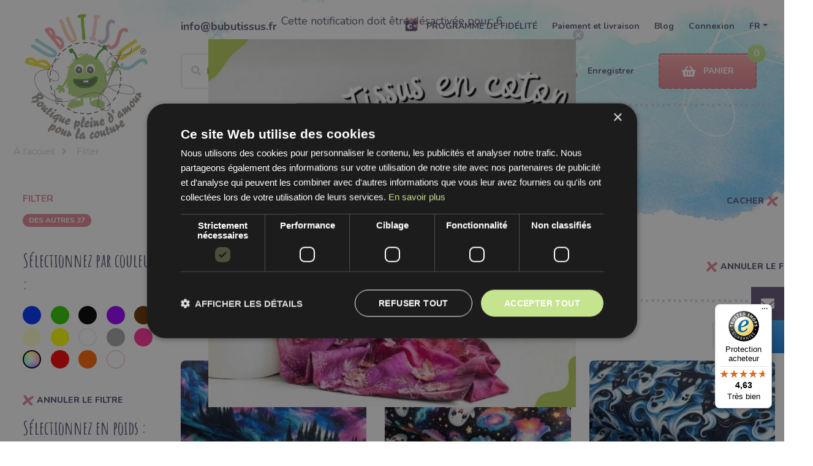

--- FILE ---
content_type: image/svg+xml
request_url: https://www.bubutissus.fr/bubulakovo/images/tatto-01.svg
body_size: 22794
content:
<?xml version="1.0" encoding="utf-8"?>
<!-- Generator: Adobe Illustrator 22.1.0, SVG Export Plug-In . SVG Version: 6.00 Build 0)  -->
<svg version="1.1" id="Layer_1" xmlns="http://www.w3.org/2000/svg" xmlns:xlink="http://www.w3.org/1999/xlink" x="0px" y="0px"
	 viewBox="0 0 191 200" style="enable-background:new 0 0 191 200;" xml:space="preserve">
<image style="overflow:visible;enable-background:new    ;" width="191" height="200" id="monster-zeleny" xlink:href="[data-uri]
GXRFWHRTb2Z0d2FyZQBBZG9iZSBJbWFnZVJlYWR5ccllPAAAVStJREFUeNrsvQeYJFl9J/hemHTl
snxVV1d7O7aHnhlmGOwwgBBGYhejD5AQ9yFzp1uhu0V7K+2nW1ituJW5vZWOFd9qZUC7MiCEBMLD
DczOMN63993VXd5XVvqIePf+z0RGRoXNzOqq7q6Yic6oyMjIyIjf//9+f/swuoEWQgiOcBiOuK+R
Y9ZcUoPHhH4OY0zQ1rKuC74JAB8X7LhF94M0+H5sYdgShFsM/DFBj1sgGK3U/M0Af0sQbjXwN0hp
4v4ddR9uAY0hTR4TCeRbwnADg78FoG/Ve43cjzBAkwbf2xKEmxn8LQZ92HYrRoxWafG427Gp0ZYg
bGLwN2DENgL0OEKAG7gvfoCMIgRkSxBuQfA3aciGARs3KBRRDehmND0JeY/EFKQtY/lGAn8I8ONq
+yDQt0og3PuicnwS4z0SIAhRR4NYNsKWEGwu8MfR9mGgjyoMjQhBHK3fKNhJDEFqylC+1YUAb2Lg
R9H2YX+HbTciAGFgCxOEMKCTkM/FtS+2hGAjwR8B+I1qe7mteAhB0GeijgxRBKARGkNCAE9Q62hR
JCG4FQUAbzLgN6rt/VYUYV/UUQCFeHfigD7K360YDbaEYKPA7wP8uK7KuIBvVgga4f1x6YvzPcvn
vShCEkUIYwvBrSIAeBMAP6q296M4SouEIsg7JP+OyvfjaHcSAnwrxjmbFYZbSgDwBgC/1dpeibk/
6qgQ5f5EpTiNAD+KYMS1F7aEYL3A3yC/j6rto4BfaVAAomr/qJw/KqXxWq0mBCCO0XzLCwDeBMCP
q+2VkG0lBPxKBCrVKPjjan0rBvCtJgUhqhDcMgKArzPwW63tFQ+wRxUC9/mC6E+QAITRHecoEAXY
VgjgrRaMClsC0ArwrwPwo2p7xQfwSsBxUc4flfpEBX4Q+L2AbjUhGI3YCLesAOANBH4UmqOEaHuv
7agCoMTg/s5rj+Lh8eL6QeB3g9qKAfwwIbAaGAVuCQHA1wH4KKJvPcxrEwZyJeS9KPaC3zWG0Z44
3pwgbW/57CMhAtEoPbqlBUC7jsZt0AigxND4TjCrjlf3vrgjQdAIEMfN2Qivd4PfEtdmOeIL7lf5
nvPVqekVD+3vF7cgAd+DUcRKsltC8zfox48SpAqjOV7AVgM0fyOjQCPgRy3U9lH+jjpa+NkQqImR
4KbR/lqLgY9aCPwwSqM2KQT+I8DExAA6efIdaNeuH6N9+640AX4rhOP7AV3uMx0jgOW4RuLS+u4R
ADnOqfiMCH6/KfIIAFi4kQUAtxj4cSK1UY1ZJYIAqDEFIFz7X706jJ5++rOore0YuvPOL6HR0akG
KE9U8DvB7ny1Iq4k4nYrbYEbfgRoJfjjuDIbAb4aAHzV5zg1Bv1ZS32OH78DnTjxG/Tpmqi//5vo
wQe/hlKpSosojxUT4FZM4fCjTXGDZqECcNODfx2BH1XTqyHAV31GADXkO/w8Pnz5wQ8+gubnf4Jt
6/oEuvvuz6O9ey+HUKEwX30Y+M2Y++OMDmFeoltGAPA6AH+Uru+l6ym6nqHr9DrwetUH+HFpkDO6
670Uiwn0zW/+R2SaXWKPibZv/2v00EPfi6o3Inp3/MBtBrxvRhwhzIjGcVhwDPn8fUMKQKPgD9L0
76TrL3kcW6XrRbqepus5sZ1rkN54gT7KKOBcoy9PPfVWNDb283X7stnH0MMPf4GOBkbMex5H45sx
9psxR4g4AnBTan/chNb3M3R/ja5vjmgMy9cVul6i61nxetXhqfADuh/4g+hPY0G9cllHX//655Bl
Zer2ZzLHqAD8ETWKSw3e/yABMAP2mSHvRxWGW1oAcIu1Pqx/TNfhGMBHKDjdAWjTFTFSgFDM+wKe
EI0aqXcCO0ft7Tk0NDSH0mkDtSKB7/vf/xhaWHhkzf5U6gIVgN9DHR2FJs5OQoDuBnzUfVGEIEqk
GKFopZQ3lADEBX8UEH8VBffLabQTg3s/3OBJul4TQgGuyCLK5zPopZfejiYn3880taYtUIBepuA8
j4aHT6A9ey4jVbVi3ynu+fk/LIWgfKqKiskqKiUMVNZNVEqTXK5XPU+vjNQAoJRVrOc1JbWS1NoX
MnrPTG9mz7XO5FAu5JvCAO7ejiMUYQIQ5g1CKDwx7uYAf0St797+KmpNDr8f8INSESSXL1EhWKRc
/QCan99f9wtUNYc6O5+jRusz6PDhUyjkQc0XLvZNrZ68fbU0c9DKLb6+kKo29WSpQCxTYbjQlug9
09924Phwx51XMfI8pR/QvYAfZX9cAbBudvrTCPiDBAA48V/HFJZWAN8/Ee3UqT507Ngo/TFrf6Cu
z6H+/u+jI0d+5KQt4ysv75paPXH/ann2aNUqbVvPB0CFYbEt0ff8YPvhp3Zm7z/nQYfCgG34bEcV
BD9bIK4A3NTgjwLku+j6mQh0Zz1A7/9bLl/Oomef3YX8EvI0zazs3jY/tr2wMlk83Vc2ctmNeBia
kpzqSe/8//b3PvxYWs8WXYZxkIY3fMAeRwDMCNrfupnoD26R1pfr++n64Rh0pxWAj1Z1dfFiN3ru
uV3u3ZTGoCuDy2iybxVZm+RZUXuh1JUc+cHBvke+1ZEczHlQoTDwGxEFwG8UiEqBbmjt3wz4ndsy
YPSbdD2Kouf4XB/gy+Wll4bR2bNDDPTUYL24bQlN9a5u3oeDlWJvevfXbh9493d1NW04QGZEBL8R
cyQIc4fGsQFuGvBHLTL/Al07G6A76w98Rh4sXH30OwcuZS5nrg7kELlBXNKUDk3vyN7/53u6Hzrp
2G34gN8IEQAjph0Ql/7cMNoft1Drw/r3DQiM21OjrAvwwSe68lL3hbnHRqukpKIbcOlIDj16ZOj9
f5XU2iseNMgIAL4RgRI1OwLccNq/GfB7Jax9pQV0J6oQRF5Kxop+YuYbOxaLY53oBl80JTVxqP/t
fzTUftu4yxh2g99rO2hE8AqQRckKvWG1fxTwB4HXCdBeuv5Jizh+y4A/vXqq69Tsd3YYVllDN8mi
YLWyo+u+v9zX++bHfATAiCAQbmEIiw6HRYL9PECbFvxaBK3vJSReuT2HfFycXp9bd45P6H/n5h8d
Hlt6bgjdZItFzMTlpac/oSj6O6kdMCNAChHuMce6gqL1D1Ud24rrGMXlbnVWda295bVnfENUfIVp
wzhA3h/wOT/gxvX3R1qqVkl9deqru24GmhPovV14fKRi5rVDfW+foH+OiPUBFzUBIYD0D8iNuoB4
nhTxEADkEoCgUdnyAD3yEA7iVqqbSQiiUIEwIGOH5o8yt1U0GmQYKpqdbUNLSxmUzydQqZRA1arC
9vO7iFg6cSJhsOS19vYy6uwslbsSxovTf7cnX51Po1tgubb84iC8CgFALuBh4X27ja6HPegKjBbn
Ec+mhdcJn1HC65kRj+dMggQggFlsCD3Sol5YCJBh2dUE3197Tk2zUFubgQoFE83NJdDMTBcFfmAe
PvjuXzowzZLObqUFBEDFurW/9y1TLnvMCqGvQAkH6Po6VJ/BCTfwMuLFSKeEYMyj+nYqQV0tvOhR
KLCvt2DgGIYuQsF1t1+O4RmK2ki2BnbQ+mfP9qJz5wZZfr0H8F84OInKCfPGcl8mBsCFiXQ1japm
EeUq0yhXnm7oXAf7Hhkb7bp33sXTG+37iXz+XhbCAEVJJwSVKqPg1Oeg7caA2wJhCAN/WC2us5/O
36LGA1lBPXTqF9D+x48PUkEYlLk6Zcp8nqfALyaNGwb0A20H0N7eN6E2vXftCFZdRBcWHkPTq6dj
AkIhR4Y+cL43s3vVA7yt6vOJAsA9KUaLk0I4rqD4k2aT6yUIjYDfqw53B13/oAmt79exzX+Zm8ug
p57aXa2sJp47PME0/42yHOx7GxrtOhp63PjKy+j07HeZ5yrqAmkQr93+8dMprbPqAFNYQT3yOAY1
KABe25YYIU4JwYDs1bkYoCfrIQQ4gG+F9dR01sO+FdXqdlsxuUSkGlursKq/ePELty2lV5UbBfh7
e96Idne/LvLxV5aeRufmfxTrO7Kp7bmjIx85j2uPN6yDWyOav5F5gb2WnKBRJ4RwgJAUAz7bsmlV
tSgjAgqfveRQiIcnzOsTdUKIuuVk7tHhGwn47Yn+WMCHZWf2AUZ/VspTkT+zVLrWcWXpmf5d2Qdm
A1zWQd4aP8DhmNsIBc9ez8weut4jVvcy46BRp4S7NvB8cVyqWlRK5AF65zH7I7hDUYT9kf35Y0vP
9U6tnuy9kYzbndnXBr5vmiZ67OnvIwUr6I0PPIIURbE/d2z6a7G+6+LCE9uoXbGc0XsqHu5PP0+M
V1NaP+EgIQKAfIQgDpUZEOsbPN67IOwKKRizbiEIE4BGQ/5usA5FEJaw4FVk4K9WZpPnFx7bfqO5
JPva9gW+/5+/8PvoH77zt2z7A+/+KPpfPvYp/rnM3tjfZRFDOT37vZHXbPuZSz7KJkzbIx8AhwmA
16hCsUhAG6MmhaGOQYr1Xa7PF4VNcYp+J1Cps/R7842AP+rUnUoMgUEBQzEOf6gmplpwFzzcGwn4
upJia9By/MzL9vaJs6/a26qSQAm1DVXMfKzvXChezs7mz3X0t+3PeQAWoei++CBN7hXQwpZlQeUo
UVXFpiKVctU+RtWg2Qaho5v99RgqTeH4BoVBCiEEN+8Sq5Q8202CeEDvOIwaio+XJwoVktvJCLZB
1JLGCMP54wP5ylzmRtP6ihI+yL77kX/OtCOs73rr++o/jxvLwr6w8PhwRNstii1Wd7xRNbBhmLha
NRCsFtRLVOg2XU3DoquJTdOigkAopbMQvMIAACu8RyxCX8X7hmWDFI5FjSUyhh3bh3hA7xfp+h+1
GCfxA+zemIau9/kKhQTK5RLstVJR66K5EO1NpargzhwrbGyiWkLNoP62Ayw4pakpVDVL1BidRHOF
8yxI5bdUjDxzWeKA5/Pet38APfCaNzDw9/cOOtQxia31axRxpo3aRl1D7bcth1CXOhpEgUyozYEB
kAKUhL9iAK04DiMAMOwWgOU/kDDnLDueCgeS8RjL5E4ieENRuZDDMZqm8u+h7xtwND2/Rc+H6agg
RgIsL8BJnVw0CgXYLS3l/E7w7o14rDfwTROjK1d60ORkF5qZ6aTA972mc/umkZXdmAiugjXmpgT/
vJcWNq0qurL8LLq0+GN4eh7EmaDF4hjqSe8MtvD61sr2cmkc6F7D135l6dlBF/g9KYsAOebY5QLg
pCQcrIhQexzDT5RCAe9rmkIouLE8hn6UnVdVQSDgMTNZoaOFycBuVC0JfHrvLPaNQJVUYRrAqSns
CdRVW6ZVB2wsqJKDItmCJLYjCYAWE+hew+DBBihPbT+9O2jPnkW6LjENMTHRjs6d60fT013OC1js
KKHZbGFDgK9Rrn7P8AdRV8q/i4mq6GhP90MomxpBL09+BQzONcdMrLwSCn6vZZx+rpklV55qo4KX
6U7vKNTAzN0hTpXOt+u1qgS4+FMCk0ghEZSZUHBjKUN0wMBCcxPDEPsJYqMABSypUgGQXB/Ob5m8
3Rd8FSVBTPMDwKksYLUmYPLa6BvMVqDqwBI0cY2703MEcI8USkRjN4i+7G+A8ngbuuCaGhnJoTe/
+SJ661tPo54eu7r84rbFDaM6dw6+NxD4zqUnvQvdNvBOz/co/QAffKzvBko1lTve9G+4uvxCv6Qw
3BgFusJW0KzAuzHn5PIYtmLJ0R3CgdmiMCRhCmaAK1YUW5D4sViQIMaNmLDZFIaOElgoaJvvA21i
dgETImzTLdgHdoUQWBvc8D0WO54Z1sj5nlMAHLTNafiGgj8MvPKGdMX8LI7i4SG9vUXyyCPn0F13
XZvLlgho/o1YBtoOot7MnlifGWq/HVEt6/neq1P/gArVhUjnKVaX0CuTfx8rvcFvoTZJtlQpqCYH
CzM2gYMzsGHG49mKJHht9gDcgx/HaQ2Sn0cS8CrdYJoczkT3mZbFP4xrQgP7xQkxuwZkCxrbZwm7
QAoBpUVYrLYRDEJqe/2E8cx1phg1+D7kOqbeW2jVDGslJvCbtcA9ge+UztpQyC/SPHBw9vJBq7BR
Wj8sB2d+cQ798Rf/AP3p33wOFYr50M+B4frctb+E8srA887kz6Bnx7+IymZrWqtQm0GZyZ/sktrd
4toSA4WXAOJwZeSZghtGA4sLgQA5vDpGAexgE1jim53YInXQl6MEnI/7+8XX8W9jgoNr44XQ1jYW
wL5g+xSH2xR+h6RiMHKI62erGLXs92EbbA1hlNujnxbTVeReukNcmJGa3FpciyD5YNj9FxonV5pJ
LpnTbRtl5GbTo4HH/If//Fvo+Vee4obpyiL6l7/0W2y7N73b9zNVq8QitpcXn0ID7YdRpyuleSZm
OkPUZaZwunu4/Z4FROoUDxH0RPjd6/QQdgan6PMgDqNTen3YwGGCoNB3BEClxHEFxrWt5O3MeIbP
qhp75ozpM98RABfQbVMofqUGBTeMMljn3h4YQTQN27aAOJ5IHEnJkvY6s0GY3YK5IS3sDa0BX6kT
3HsCtHvoOfnFcUunSoc3Sh/pjbIvmEnrtdzz/Rul9VNaR6BrktGJhRl7e3Zhui4wBYayYfnTtVxl
BuUcn1/vZaUy2WGYZUVTkhbcX45kLJUPU5XC1uTsR6hphlvs7EGNuCtSvGdPDQnIFXa0xR8kPTd/
lqB02TFylAcvqSXHHKnlhSHNtDYmWMWMIslGvkTYDiCgUggcxjBmv6EutoKFPVDbdtq8cTm/W5sf
8OTrHk1hJb9zGSLYYMYOHZYqJpNwacQAHzWqVTxXPN+zUeCPwrV/4cP/AnW0d6He7n70s//sF9ac
YTMthFh4vniuE9VAiOVv5PSCc37DZI0bOYmQNgCXBv7ckKQeFmbPrmriasXE0kBmSo1TfGoQU+ES
fzLw0nNLNgQaW9oNQmPbf0sh4EJKmB1BvwM56BeXTW5LSLqDJdjl6gwLwLlkvhR8RotQuhg02/pB
zzdq38gifNKfK613RnHAgJLcXvAz4G7sRqiYRQkXqpc6TFLesAZTZSPHfPb0Efke87p734y+/heP
rdkPGt+wymizLQulyx2DbXcs2QLB/PFSQ3KVrDAvjEUUTj8BsEjEu2oeFzFCC0ojaIbFQ190G+iP
8M8z1yf36JgMNSA+AELCDF+h7REDMvebOtKAMPfnsxFFU1UHIRPyxEIE3B4QQsBcsDgA1fLkYRFe
HODpgWVnWFAL3FuGCHOr/AKZFc+ZIwGNIaKA/KboCY1RIBCSueLp7EYCBQJLi6Ux5r6Mu8wXLqHN
uOQqEx0MrEz3imdFag5Ki3tqiPDASDbC6At3RABIEaGjNGcdBPFAlWkRLE1fgpyBKSS9OwqA2KqN
/DJYBd/JhAGUIMUIbDqCazBEUY6vEuGBIg4Hfs3+gEXaIILi2NY4tgFf5/tvNqU55fc5J/UB7i6J
JGY/0kLlsmFfCs/rkBdrIhb9o/8tV691bTRYxpaebwj8Y8vPb0rwl8yVJB3RtJTeaQhzkdMYEWGV
D4U9P4IEQNkxNqe3DGFYCiUL76kaB68QGO5tcXf9gdNxLc5HDn5azFkBSAcn9yA4kPgm/B5Aj4R5
wlIfKF/BRHHBE9yg9DPEquUFkVqgjlNQaaPI16jZmEHa39f9KXy27McBwMslA5WKFVSh2h4SmhjP
p4JhOYIQTLPQM1VyY5TylDa8yxrk7IDbMc4C5YeQkrBZl6XStQwHOqq777ASyw5wwXMRwS/+HLmN
gGx/PRMaXAtkISy9mABy25PJVvY351GM1zO+L+wC8fy5a1VE0RDj8PRYDUYCdjD38uhKbcyS/N8S
tEvEARgVsmQ+kYXcwTH5dzP5/CNhowUMZcDdhVHFsv8Y17cs6WnglIdRDCrtqooS0xOdqWtX+oup
K51ox+YAy4mZbyB9KIW6I6QmzObPoTNz39+0wNdw0kirvWUGclm+SzjnZoCDpB3LBhYnRDYJAXtA
uGTYtnMSMv48gRLBmZgg2dGyOs8qywtihix4gBTwuihMAUpqY0lerhAkdD6zG4DyKHx0sCmQpFGS
znDuX8v1ARotMSZFMQrtCRsJAhPaxJfzyB/9SKXEGwszo1YkOKUzkMBpsCEzNTXZ1TZ2YVgr5lmz
qeW+zWMsQtLai5NfQruyD9L1tcyN6WXgXlx8El1deq4lEdn1iVvo1sHsey9ktN4ygE3hKOOa0g40
YlSXPOlIHcDsXvA0BemUkdSGcxLuEgU6hG1PKRMIRGTSp8LtBMuS/nyy5n7pCZXlCjHbQ4wt0uhl
dAZxASAsCIdtXz+zB6Q1yQNlYGsSR81AvSKI6eZ0LoeC3Wq1GwiJTJquomqZjwI8pM6DF5lKIZV+
9fj2RG6pw/n5fKqy2dyELGPzKuXyvZndvNeOkkIVCEyVJ5mBa5LN20ECI9Xa2/6Oi+3qtgLz66vY
4Vy3QWunJpMaZecoJI5iLB6MgrSG+rxQXOP33KMjBMuqHx3gPU3j2h5KNrE4zhTeIhg1EgmNiAgz
kTlAiiLz8bgAWCLDlI8IuC4ZjwijW9osDqPXHim0BrV+qOaXhgYMQ2ldxbnlIoCd+fV1Kgjg/9XP
nh5ou3Z5Gx0H61uoUGHOpzcnkMB9CQXlcXvqbDTw97W/82JPcm8OOUiCJTWzAKQcqUVklKUl8+CQ
QD13ztcyQFFtv9T+oMyB1KqCykDiG6Qs84ouTggskxvSGkUuMABV0BEKeB7kFBmgFCdrao65J4rY
QiHpjsVGJKn9ubAqiopqyXpcKqWfvxnOD8u2CLRHJCkRZr2DWzOV1pGxvKq1XTq9A1RCcfuuKTOV
LpuabrLPVKuKQRbSFr5803VX3ogF2hjubf/JC9nEzlVn7E06GSg+OK/gLFrgmMhcHhf48Jp6RZ7Q
JkPCAGyWiM/liZkPIsaDRK6N5XRFMi+RBCu/XgXbRTTsb40LGz2vXUcgWA+nN5YIunG7YA23Z0E2
KgGWtaaGuA78cfN6FB+6Y2t9yzTtkjaZZwHb9AfhhUNHLtujpYrrgqErhmWgCtoCf5ML1P0e6n7v
ZBoNrHqO4TK7BAsXJRcKW6syYxLAKBIy2bNVuHZHgruLTAWe32NaWNIpiwJVBaxaPGLPNK5d7U2E
+czoCkcyEXydJ8IRV5Y+AcxwO4HRKEn7ITsAosiMuQHWQHBAYBQuCcTp63cX0TvBT2IIQMLt0rRd
TDJmJ04IvLBUqTDwl4pV1NaeRGVFr7LbJyVVDLs2tcAFbQu6zS1QZnn38PuRYmbUYqHs6e2QzwjK
B3n+jZ2vgwVRsNOaMa6NBIyrI1wXQBIUiclHdWYunX/+5aHq1EwHBQDRR7YttT9wdFzNZAxnKIgH
1bgR7IzoEm6TrCmvFNFb58ADgVMisgYgEEdAlBiV0mqVXqz8QFnbkqVRkO1wano53ABfAyCXK1Uk
orlMMIDyWFQqwegtFCosgQ0LLwPnndw2kOJnWsUt8Dex9LftR3cMvId5pQxiJqXbWVAZHmBy9WFw
0gLpMwcvHMiAoqmonneLOBgoaOF74UoPo9VnXxxYfebFHciq2XHm0kq6fPbCQNvRu651PHB0qlo1
WbCKGapAayw+NaDw5YtrJcjB61GN7yNOq+AbTS4QYDwDx1drdcEiy9M2mJFH65SGOf8+J7evuQf4
jQXg53NlHuSihgsRNx/2d3Sm2AhgiSgfM4RENQ93x4HBZCpbEG7AsKWkeF/Pm+qaY9FnkoB7L7M4
JU/nyWfIdnM67TSZm4N5Ipgdsa8rHreloLbknn5+MP/Mi5454NSWU1effmFneWy8q+udb72AUymD
RWNNLnjwLfS7CONYOna2NJFuJuy4Rp6DJLK+eLRYBBPoz6mlVdcsFHdGpy9vj7ActiODlsWGmXKp
ynM4RLmanlCFm9NiwDaqBipT0K8sFVlqA6HDhJ3BySsruCAgYidNbS0x+L3SVr1320fWdIVTAPxq
zSPDC1lqeTXO6KfI6xGgr7lC2cjM82dEsYmI5ooFtHj53KWu/LMvjYZdZ3ViKrv4lX+6zcjldZbM
YrKorowkY4GhulpvR62x/E1YUeyvh5AxE1JnxiazOwS+RLELjlPDu4YaOrjWXieHhJsFkTT4IoOu
ELgCQINnBzg+VPbD+3pSFb5dVudQc4fKLEDHzd9aoi+9yQPzd2Q/eiqNB6fW2rXURBRPro5AC+oj
nyEfHZSakLhc1oQ4S7fs3HpeDlko6is/fGInItGUlrm8ks7907cPkWpFRaJGWKRCs3PKml4pezWS
getqeR02DJZVXKqmyBQHu6YYsAieRmdKRzOav8cpiXCx0I1L3iBwd6nCnQW8MZHSEW9mZBKgQbV8
VX4XZYGD3R7DIluqP5K2b68czL7n/P6unxzTlZRJR98pCpqc28kvS/vqdivYu68GqZUDSpco89hY
XLGJTmx1pabLjz4xYhVLepxrNxeXM6vff2y3yB9yXgETqErZwNQ2wI5iezsK7aDa2NGYtp6WKdgh
uMRR3mg1Df664QVewJcrMzThppRKVVLIlxjVAUFIpnThd+Xpr4oYWsEYTiY1+1wg8Uljy94N9DFj
1RpOv2bySO/Pn8rqe3IOmkiK+cpl+nfZobVNnoYseL50b7qNXuJq7UHq3aGKHOVdDsHylavt5QuX
Gyo4qo5d7a2cOtsrCmWQ8Odjih0sujOwUYAVypjE1v4O+lWLNTiyEOqqtQTOiCt7uFHwd7gFACgN
aHioyQT6AkBnRcOGRQqFMsqtlJiRK0cLlVEcYj8EQ/B+5iGyTKX76lT/FsS9l+7k7sU7uz96alfH
G6cwUVk5otTiIhprFPLl85YQAGJZJeZFcWlErOC6bTtKq+A1Tm9ZDytdh8TRFSH3xLPbmvk9pede
2AHGsMVbF9reQ6r5ZQtDbAeyHIa3u1pQtltxUCSe76M4XbL1ghFFxbr9rXu8AlumKEeEah3Q9kJS
6wqJRYk/c4nKh8aGIYtrFviR2fMnR6r5anIL5vVLV2LH8mjb6yY79KGisyTDEp3QRHWcfGAVKgCn
Ewmtz6iaOakXuUsQIka1Ej8IMFomsb1BGK+Nu8iMTzuOw76YAvfchS5zfqGp5gKkVNYrx08NpI7e
PUWEV0YCHGzHpKLz+mJid5Kzf7wMSMvaeGcqRp13SuGxDPgIvR/U/uQCoYk0iDgW5iEv+gOan72q
mFEbXa9S6mMgQzXtwnTI1wBBgMp79qBkCz6FP8TM4nRnanayT1f0LbTzO0uopl/alrlvul0bKjq7
WrDbptasU7sDhuDikAtGwTMjbS/AiegKaGtA6WyAHHnmbJDnku0cHIOAUlcYwkYUVHj2xeFW/MrK
mbMA/mnZXUHafapoJQHqG6iyrA1BwqUuAmHI1b9T+PYdAs6riWWhi4hpEF/N7zdrByz7vUYG7i2A
a1WwJlxphqjXBQmmkkc0KhmKXuuGAZ+Rtq1qGkrnhdPMVaZaGKXL2g01wVwrF8i570kdWNiWOTqb
xF0Vptmx3fWvPo9ePCVF8HEWHlJrNEf6850PUAqKTRdMIn2KvC5LCImCapFXZ1c0+HwFtP7ySkvm
OrZW80ljajqjDg7mnWlETJArJlAg5i3EsjjAkNcvMkKFQetMdHO267Tri5EIpop9YbTHq4Pv7ijC
omBh3BpVuxxOenRkH3bWhReiwJQydVw9P6RUK3baRLqaNovJnHrL6Hiq5TsS21f6k7ct9KcPLFMl
IgvIkTMR15k9LEHsDODwSLnwnAlaSWSJokhFYCkn5lIiqXRVbJDILE/7+fFRRNZN2cUuJve4lI6d
HGjl7zfGxru0ocGCLKYX9gVPXBOdn9mAZ5iQt8NsAkXlwbuEw2HiHgnqPERKfbAuqlvF+QwyIR4g
eyRgRrChEEsjrGQRDGHexx2y+Xj4GYCfqJYSmalxZuQayXRpecf+cdx5OYOsV4ZvZsCD16ZDH8l1
J3Yvdyf3LSfVDkMCW3FoNOfdJ47KbVUEdYD+8Oo4Iqo8ZOeymltS5s8UjYXEhZXv76A2xMpo24Mz
zqcrI6USHIpSSzh02pfG3ELSnJ1rb+W9MBcWMnbqRS0JDYLWDP3SbqxUTAxpMlwQIUdCsTu8gW1Q
nw3B/3b79+XotW4+RXggmbYkc2OCp6ekVDgNAmml1w45/VDLC3+3Xbg4QH+BsjqwfXpxx75J6M2b
QVVzHt1c4IcnCd3Z0kr/IgX9QlbfvaopuuU1SZC07WR+vIyhuJtv897eggqRmsdGPnBpwJrExBP5
ZwYmCi8MQevC3tTBRW5DOAq6ZZWV3YqEIFFsZXt5mL//6rWOVt8bK7eatLMYiEhgwDUaT8SwBDYl
qWW3YcXiHeGZoINbU8V1Ofu1ublk54maYGsRqY78eyjkWFv7ywQj8OMnkjyvH1Owg+YHyWUpDnBz
qxUttTjTvbD/jovF3sFlVbil2sm2ArY0MJOVGxPoKmrXe1F7cgC1JwYY6DtTw5BfD0X8c3TEW3Un
x0tj1EljmMJwt+Guy6wXhYCiLtaSvBLVvEFz5dNdVwtPjlTMnO1F05W0Ib0rMFxI20AGi5y2RV26
CQhHodhyjwQ9Z4JRG/69WBSJQZ8tnj0tyxPFMMRy6gDQ2ELFYoV5sthc6LzHc12SnqM2oG4E06KA
2bHsi3Gs/cWQb93WkcKVUpVoVRXThy/EkaDM7GR2fv/dF0sd2Tzi1Tii+gaTNOrPFdBk16YEN739
GgVQQm2r6DhTTagdlZTaVUmr2XJa6y23JXpIKp06iP0UDEZ1mh3bXb2JAJ1wYQrOLTW7o8Ma74tp
e34Um5/IHjgL5Yvt11afHl41ptdQFHrNhhMIYu6sNTPM1QHUFI0HErrV6vtJymVN5vbbATdCavO8
OEY9IjxSztGOJUci3mAM+s2p6lobwKaRYjsO7YGvORxfA/J/APiyDYZocsRcVaW+wWUjkapqjsQR
s8prOdvwzuUCuf7gT6nZYps2UFCVpKHjtKkpKQOATgFjJrWMoSuwtgl+jm3tK3p3IJlLUy1XLyVS
+j63kqAPypAF35bgM26/OvOECSPVWXnlrKtizZ4cfkt5yFzxXMdE4bmhXGXKl5cnqaBKqsPARFy9
N11JYLbBDE2qhgbz5fUZLhEvWSeiga305WMxxZElktf4j2USaEo9oiBQ/oI11cmvKyUisrcnSPNH
Ehjer1ERZYwV6N1DoLcjNC+CErOqnqxqIqnNFHM2yYfQhfcuzZJnRmVZ3fVayuZyql0bXt2WPjpL
QVKVtQd20QUR+fEOwGGnW1AIAn1Yq6RUvUQN/d22AICConabLPC2ywmld0WpRVGlBpelJe4AlOIA
qEkqylTxWM9U/pX+Er3+sHErqbUbKuaRdtvNiWwfu1S/dkNa50iubRteVTraS5Snp1pqJ8qCdwft
s/OILGILoX090s0r75ld2eU9I0tQJVcUb8+OqJRnbRwAMyMXi3Yl4KpiykQUvFgeacwa1bQZPJSj
2r/zeoIf4DZXPtVPuXJfNrFreTB9x1w2uXvVLqZwPBhb0yMkMlZxPSgNa7lcrJ5PpLQd9PPJqmHO
Sa0kSwdlSqLk9qwAiPW6JHVAtwNTNsWxKLW53DFTPNGzWL6UjTo9K1A1VdEIcqUKyC5tyPZ+kjVu
Q4m4zJvfcDn/vUf3AV1pidJXVcvpMOeliswjaLcdJ9Za1NWNUKzdoeyvSzwnrIvq6vQKdKmNjWZc
gyDHTB8y58J09HS052Iya8N9J96/cL3B7xy4liqXsrAC9ckmdi91J3et9KagC0LC4uBQxIPh2t4r
IdUwzVUjb56kgE7Q4yoy4sofuqysInYPHbtvpehSI0ccjk0Dz5cudiyULnQtlS93Va34xmdS6agQ
MT2ozPshLuPQD2S28Tg0UOz60D87WXjy6ZHK+Uu9TYM/xSKaoh+P0/C3m7gR0c9fFr/YrkyIUBsG
/xBkESQUtY7eOK+7prAE5w9JcZC6IIqgIA+BsWfdsyxmY0H7EgLzMhmOuVdlCwwb+OJzXebOlTlC
f5xqoY1cDKukzZVO9cF6fkUlGa230KEP5Tv1kdVsajSv4zZDcn3kzo8h9ghX4cO7A9wOviv3ce8i
f/omqii58nhmuXytfaU63p6vzrSBq7I5m6azzDJx6UgsjVhbK4r4gvuJuqOk7HPJhJl5+E1jyUMH
5wuPPznaTMRXyWQqLOgJPn1k2XM32MXnVs0WUVV7MjxZVYNSKd2O6rKCXQfI6wW4FvTSIkZ2YRmN
xRycgUkmtQpWjFoARczIR+Q8T/CD7c7BDgB1zE53D+N2dHVgZdN4eggxMYAQ1in06gBaZq7Dalrr
KabU7hJ4fRJqezWhtFdTSldFVzMUrZol7QRZHcVTQCqKiapKqbyiV6wVvWzlEmVjJVE0FpNFcyFd
drgnW7Uk1Z4SESqWOKiAgmvljXY+vIOOMiPcrE8TYIptZDjf+cH3nSm9fKy/9NKrw8SI757WurvK
qOZBIM6JJfgIyVvTsqos8f0yRYMpUfBgaWqdo8VdnummSVpE4MO+22MIypr9cqgH3g9Dk+jMy9qC
2X1j0FrN2TY32bsddW4q8HstQD+qlXF9BY13Bvj+LQUpNp00SXVDYhjten+xrnmr6OBmkZoR7seZ
ndMO2QUk8L9GR8P7jswkRrfllr/6jUOxwd/XU3SzBdsIRrVaY1G4BT18iLSxRAF7XSS73mheW6Mc
x+CFZX8M4Dt+A58tw2JNVxCmxi5JpRMY+nTmV8uIVAzPSY0A+IlCPqkXVzM60lEPHVEXOos3dISX
jhhUy5sbfh0U/PZcSUzbizIQZ9tvxZGK7vSwOLWn4q4GA2N6eLChh6QPD+ZrAoZZ8wfo+8Tqc3m+
JLLZmChMEb1xWPKbrF/XdYXIqZAQcs4rXDeJnXCONgf+aNE76Mdf4hVdoPXL5SpazZWIZ62ug2tm
FqbtySlGFvsraGtpegHDXccdVXeDedaiXPBqZ599SXc8vStOcIlWhZD3E9vY1TRLGxwoSq1nV2iJ
JD15nVip96Q5gqisoIpHeUV2BKnPRHVPVs1oXoxrHPAxbkM9PcxtRyV1dmqFlApVdjN5G0OW20O8
5neHm5lanmcBrmqmvWDueMtpHW3QZLw30dKm9RVUTVnjX5fJZLLXvXNMl3PXSg+RNHzt2Q4xz6kB
cFavjcfO+6Faf4VeBHEqS+LwfVvO3CJBb6RAsvpisraG1675taeXWcv5151zws0CegO5PODfZ/0Z
VQzeHtE/xvJ2rVmmkqCUx0ilS7OHXnPe0hJmr3Jkagu+TVKexGDBWYsrNb5sRS59+cywlfYXrlEO
GeQz5eznogyVlRzS7fKFy7Gnkkru3rFS84Jbdro77/dfa6OCeetEYke/FZE2XzVZA4VK1WDJkmxm
H0c+jxyhnCNBHPA3XKoGN66YL7MZWXhjKuGrNUktekjqxxP40cnccgYaM84fOHLR0hOMKGfxwcUt
7d/c0pEYzjOgOnqZ1Di8UhdvkeO8MxZjV4OJRyZ7cYKCrS4sJarTs7E1f2rf7hWnHeEuz1UEe7B7
CeEaqFmavsYbogFuwJEClYKybbl9jBCiNZo/QhnjXj8ffqh/nEplZzaD+gY70dD2LOvlIyUSihBY
WRpG9ZmK9CVRWEkv79h3tZpuKzu/ekv7N7d06tvzzoCP050pA4+O2c7tGI2MPygY1/cMJ7W4RfGl
VwdQzK4zel9vXu/qqDo4OZQgMu2ORddCwQ6IdIVjUSgFo4BdVI/t7reOCTfWeo+c9MhL83uB+/ZG
bzYAHFZps6TbkpC4hqXWZ4UJqObhkUELqu2N1cHRhXojBaFu5eBiAnduaf8GlpSaLUGinuL04Tvs
LDtD1A7CYVsA3E2tnO0PGTgrFbWRSG9y784lZ0DLAUHCtDer/6jBlOWJqXyyOp3iCmxGmMgCfPy6
rgj/v1I3PZGDhdRPUu2j9XFETw+OOhIAx2fTjLKGtfU/iEm5TOoVhlehf9uS1E7OIUuhP7xP3dL+
jVGeoVXTJEo+V86sLpfay6VqmukbdyJLXd+bWjBLVobZUWAHWy29cryvkeBW6uD+JW4sM7ASu6+o
SGYzDNMmxYL/w7xcXCgEHZJNkbHCZ3qUeGG44t3oiNNjZWMyAPTOfon7Ufz+/Y4mQqw5FZY9OeXw
ClFeKrU4kdJ46xPDcn6aOIs4WKdnMV9rr3Lb4oJ1fKBkLWS2IB19qc51t585d+1ul01G0u2Jle7+
9pn2bHrVqx+OMzjkjnsxClSpKOUTp2PX9Gq9PXmlq6MiZ4KRIwqEhISyI7YTiE9BROpydZzXpdid
GgjG0aAalfa0xwG71zngWqFzM6R3ipYULNVZtt+Acscky8/gpWqyZ6c0vGrDHZfoIe3B8S04x1vI
Sm9q7XMhuJArd41fnN9/7fzcbmqjqYh4REUVXNdH1Z7uh25Xjp/qowIQO7szsXfXoj188O+Qp6wZ
3I5mWpZjYmmp1SXwXR4dEsUtr0QwZKPQIhx2PIC6rT3BDN5UJsHADLYAm6lFcEno7Ax1v7bhIkPv
jqFXDr/dyV2rndro0hakoy1qtQspZnD6fX6llKUCcKBSNnSZyGZrfquWpOdMP7eqVar1T8Xv5EBV
euLwwUU7boCxPXGdIlyagnYBxWEjgSriEXwubJ5GiBU7PWmtjz/E+FZ8QOykPL2Nenrc6Afqwz08
lP8nGf9nef6saZLJQQ0GMAiAqkPtLxWUdIIZwuDHhUREaih3lAvVHli3aa9fEhOkbS1hXpXSYKTj
KPBTExfn91KA29iQzgk5x5oz67N68kwPdF2LfT0jw8s4nTJEKSK0KJEK205tFTPB2AJnAx6J+XZr
ZQ2C7tTyebxmofHj/EFHHQ7Q/mHCsOYYuKB0WxIrpSrq7Eqz1tHMtZkw2dBWLFREO22MOrJpJijL
C4X2qbHFQTo8r0kaS2X3k2L7mS10h/Hr8mDkY6kApGeuLW0bHM1esymHSH0mVq1xFSYmrhw/OdjI
9SQO7F9gATJiCQMXE5iMzjFNkt262WIzK7ICx5pTxKrNleqgPcQ5AbVs6+9HgTQPnh5rvt0AwAdR
I7trM2h6uEbWygQaEQluCfSI3gzlypmZkYWZ1T5fV9nyYVxOX0WWWthCuN8DISoFf1+sz6wsFPqy
/W2zdOQtS+DztAM5PxfV+i+f7CfFYiL29aTTFW3X6Ip0b7OuI0hM/M4dHUTM1cXGGIkJUsvFtxN+
ZEsTxSEAiNdAhzECokQA8MEQ4cABgPejU/Y+xe6iyztvAc2BlfJ/5dyxyb1BwOcPVkOZpSNbCA/S
+pTygADExeji9Gq/KYFv8noLO8oKfv3jJxrU+vvmIHovIv1EpiuDhpfNt4iY21Sp1RZwylPz1fNg
mIrrjF3syEcKWcpKCLBh2RXRCEYNGMxrKBEIAER/L5+Z3UENsEhdwfTiNspph7dQ7sv3G7s3lGZm
kaA69lQ/IjBWfuHlQVKpxq/fpRpZv+3gvKRPolieiEnqpKtS+uWFMcudQHbpp7O9OlecRLYvrQkB
DvP6XFQiAFeLAeogvh9JYOCiF2dWu5fn891x7mlm8Z5GtNsW+AMWqvX1UqGakHWzMh+eLC4nq2fO
NtSrU9sxuogzGUNR7TYphOfhq8RBVYjMxsQiACqFAdrdMOPY4hLhzNHn7Qq548h2MfovZ5QQGqPF
oDxR+X7QKMP8zhOXF2JPeKCYGZRauX0L6W6wVXpCXZyBAlA1EjIxTBqTpaee2Y6sxtrJJO6+cxpQ
C9mXROQnQ89NiQiYQJppef59DOTC62NTHJk+LR1DThdnjOVE2Azs25ukNyiu9qccv6taMRKN3NhU
bj+qpq8hI7GwhXqxdKf2zG8/NDBRLhnJpdnVoWK+EqsTBqXOqrNVi3HxQpc5Nd1QNw112/Cy0tPN
8rIU2WdLFKOYBk/wgfiPpioy2cddkeWVmy9tAQ89Svy0P3zmnBIC1EMNujjDNL7v5yndaaJDG6b0
594AO/7WWwY7Dk6rumqk2xL54d09F9q7UvOx7qiKTDvBDdIYnn1htNFrSbzm7knRkwfJQCxQFdM0
CW+jotgBK2n3mmzKWpvmMAOZdXAT9S5Ofi8CW8RDODz1rOIDUtygmzMO3/cUgMJqual8HbXaidK5
w1uop0ta7SnQteyYyxP1j2SvwUQnDv2ItHwOaYUc8kpHTuhaVYKp+vwLwyTmrIv2cxkaXFH6+u36
XoVnbBIx0TXbZu3sWEDNmcimOGiOGI3sQFs90J2d5SJRwhAAH7yefJ/d4IrZ2M3VFJjRW4WRrg8f
yS0kprR8ZT59K4O/O7GHpX+YluXI08dWKq2vFlfLXZmpKyg9eRk6ZXNQ6QlU7h1Cpd5hZLR3wbGm
ntJYPYVx6XJn9ez5hiekSN1/dEJR7d5E7B8VAM8KBnhGJxauTFakxeYKs9jfEuaiv5TD3VkLhrk4
f1ByGxy07Aa/F0ij/tiW8H0h1bFcNm2dqdUd+/qvZjqSJfpZZeLKwgDcnOGB9yw/P/7fDlnEvGVn
tO5JHFySSWCyOotxbAUZ2TMvEn15vu7egBCkp8bYaqTbkbVtpFLV81lzeqatevZcwzNkZg7sXcju
31HMLRdZQo0EudTe0kvDmzFwgAO9kS5N3lpFsVusMNrEhEDOTmODnUh3LEsXc+XvO5bzEvw4Bl1Z
V74vNTg1fiL5jzPtyfzBu0fOyxwQeoOs7Xv6pkAIYHtX9sGJi4tPjNyylEfpKdvuScddT5x6tU11
AX8NJSiuInThTLp04czupi5EVa3smx+cAEOWPi9UKlSk2555cUTxEuP2qoZJXVoCsQtciXNict7r
Sbg+FexIZEN2Uy2MlSAKdILhJQhbqLFEtob5PnswSS1yi5LhXT2TWFkr3QB8eN3d89BMV2rb6q0I
/mxi97Lsw2mJIBUA0JicalPHx1LX6zo6jt41rWU7q1wOFEKfL3TvYxVYjOqwUkTWbtAGO9vvaFbF
RwAkEt2wXfBSK3vkdgPvBq5I7e/pARKvZ1ggLcDg3RthBGgp3xfavOAjFGU9odqCATeoqyezGiyF
GN0+8J4rqqJbtxr4f3jhy+liJac4+++AMVl5/qXrFgpX2trK2dffN10bBFgaO9F1jfnsNd5ekAd5
hY8fplWx/frMKLZnGXNMJF2LArsBDvsgX0xRAmF2zovzOz9xsAFe3xTfh6Wrt215fjpn5/Nk+9oW
tu/tm0imdKY9ivlK8tqFuW2ry8XOAE5XEya9u7Kv581Xz8x9f+etAvzZ1Un0+NjfZc/MP5/6lXv/
/OJw5gAzWivXJtrMmdmO63UdPW97w1Wsac4UAwbYZEohGkxUSEGv63aCNHFOgIdrmt2mQR5VWjKS
S1x/h3l8SkG0Bz55Rxy6EhH4oZ+nYM/pCU59OrszS3tvH74igc+4bFuivP+ubZd6hzrnqhUjkm0w
2nV0oSe9a/lWAf/5+ZPsdSZ/KfW7T/7UgXOLTzP3cfX4iYHrdQ367p0LaNtIDno1QQcPVGtQI6K1
CvRuYvPrQkYvpDcALQLtD9peUiIPLe9qdOPr0fHbZ3uLgsoYf5uuH6Trx+j6abr+NV1fpOtKg3w/
Eu2BCxsY6ZqB1x37+31LFeE9ahhH9gzdPvDuMV1J3fSzWgODuDh/yv67UF3R/ui5n913Yex/dBnj
k9nrcQ04maymH3rgGrSlzK+UhBeSOMFvJ6Q5NbpcZacI5z4PQBOf17Bl0jbqI3h3QAufpesFun4H
8Qkq5Ao3E4rb94lXoBaJZmgPLIOj2bnVlVJbMq0HGr+pTCLy1FAwDc/B/rePHZ/++p6bGfwTy1dQ
oVJvCpXNgnruqS/v6iP3XR9P0xsevEItWOZjps+QUA5eR31c2ptEXJvR+s7lrBP8UT00Xgvc5Vfp
elKcy7lCrvcese4Qf0fN7CTb9/RO1OZQjbecnXs2/cUXfnP7x45+9tqBvvvtqOJQ+23Ls/mz89Or
p3tvVvBXKwp0O67rsEcJBbo7f/t1yflIHD44o+/amQPODgZ2Erw4a0Ebto+EgDqu1ne+f9wN/iDe
7ufV8dsnV8guywmfqi6+C16hQh24J2RuQuIczO3b7qHVG+7KDIBfKIwn/sMPP7jvcz/96omM3ml7
ew71/8T4YvFqR8XMJ2424FPCQN534LcvHO5+Z/ovj39q51Jpmv3Gg+X9KGOtf5cXpbcnn3rw/gl4
+sDz27vSRERgo2p2FEFAmtH6npo/qrEa9HeQ8CA0P59FY2OHUC63G1kW1C6aqK1tGu3Z8yPU0yPt
iJQYIUAoRsR2YLpDvrKstCW61rgyhzv2FU9MP951YurxtvtG35WzDTElZR6i9OfVqX/Yd7OBv1Pf
vqwrafOuoUdW/8/uH5z+o2c/uufy8ivtdxfvWn/By6Qrmbc9fJE3jmLlqc7AVCN0Zz20PixX/MAf
yShFcaLAx47dji5f/gAqFI56GtgXLhDU2fkMOnLky2h4eFZc3BUvLyhgWggFjBos3P7lVz87+MG7
fmOmLZGtm/VhoTiZEAbfGqN4oO1gbqD90MLM6umemwn8fanDi5aYyLtd7zF//cG/v/D7T/3zvYcm
D7av6xerqpV++M0XcVvGkKVXkJWpJ5ib0woBd9B2q7U+UGorCu2JCnZvoSmVNPTDH34Sray8K/Tc
KysPoMcffw3avfvP0X33/djnuGWxnnbuzJXnH/61r9/7zp858ltPvHH3h0jRWB35+ok/3D25cp4l
tfW37/CkT4f63ja+ULjcCRPN3QzAV3HC7EnsW0YixM9aexAFDRvDlPKsY34fpTXph994UR8aKAqe
DzPvsP6ZDsqDYhiyYe81o/XrsKBFADWOLRSlko6++91/T1/vj+6jIwl08eIvo2KxG73xjd+I+rGP
3/t7/+OTX3/NO/7kmU++/78+82use0XtgjC5OP/Sk6Ndh6odyd5BQaNYV6yqWSVJdWDOsMaGbgbw
9yT3LCpYI8m0zts6UvB/7omf21GeH6Na/43rBHyFZN700KXE7p058NVDsIraagz4LtBaMb06YaNC
Q1rfzSggk0gXwFUcYJfbqtiWq+qxao5XbtR++9u/RrX5Bxu+qbt3/xd0//1PhHB9jXJ95rd//tq3
B/74qV/+FN037O/qTC9rSjLPZrK1Km1lo8iKZn7y8M+gka5dNzz4jwx96Gx3aqfdfvy5sW92/Ken
fm7fneU7yM/Nfbjlma1Y08zMW990MbFrx2oyBZ249SBAWyieKzOu1icRBeIfKe35My/N7zcLIwk5
6dq/R0e/i/bu/TOUThNq6Paga9cOoKmpB9Hy8luohg9Pqrp8+RPUDphBhw6d9Tvkz577l2+YXR3b
tq/v6Omu1ED+Dbs/9JUfXfirD5eMvKcbE8BeRsU1VWJPXPoOev9dn0CqcuOyn5TWWe5r252vDaIE
HZt9lJUa3rXvXbNoDrU0sgs5O23vePiiNtBXghwF4ccPAj6KQFdaCXy/5Yyf5ndqfOerW+srHpo/
aNXt7ZWVLHrmmQ+ihYV3hBrVqrqEHn743zg8QXWLaVXxv/nuIx+/tPDKW5rWmiMPovtG33TDgn93
94MTe3veNO3c9/fHfq//ayf/07bPv/fUsaUvfO2QmVttyXy+VNMvZt/xlqtKKmlCzygHxUEBwHdv
x+X/cT09fvv/J6r5Z22IffrTn1aRd4dlt9/eSyD89nm/n6Q3bO/eY1Q1XaQjwmsQFzw/GyBFR4td
aN++J5FH9y0Fq+iR/R9/iWrs09ToJfTvStnI96AG0rBnVifRnt5DKKXfeB3PoVfpHQPvvUIpXZ27
d1fPnaXl0qz6wK6fWtH7uovFMxe6ESEN0x+YIb3rrW+40vOWB6f1VILl4Kiy0HwtgC0XQMOAH4Xj
kwY0vdvT86d1+tUFfq/AloL8A1k4ogDUC8Lg4BxKpY4xKhQkANXqABUS+iR3nXLuPjnz4+7x5TPt
Qx17C9s6960UjdUSHQEO0dc+B8dfvG/7u75sEatSqua7LGIm/K0lghYKs+jgwF03HPj7MnuXtnfd
s6Zdha4mydGRn2DxDb27q5Les2OZan/dWM4l4wiB2tFW7rj/nqme97ztSnrbYEnm48Tw4gQBH4Vo
+zCaFMv4/cxnPvM3QbQHh9AeN/3RGqI/fBuj48fvRCdO/Hqotj5w4A/RPfc879z1+ad/5fXPjH39
p4vV3GC9+wmb27OHnv7F1/7h3xzou9/O5Hzu6jcHT838eGQ2PzawWl7sqFhlRgMSaqrUnuheGe7Y
Oz3S3f9g1cw9dEMZusMfOEcFIHLBjrma1/InzmZLY+Md1bmFDP1bdwoDpTOG2tVZSgz0FTIH9iwn
d42uit78jQasUJMGblyu77c/R3/Dh73Aj3w8Pl6rGuD10XwEQff4mweffvjD96OZmZ8KGa8q6MiR
z1IhuFA3MJgl5fvn/mLP+fkXdtBtvSczsvDIvp8/NZo93FD1VrGykHlm7C/+wMDVjhsB+Bm9u/S6
Hb90qplzEMvCpFzhwUeortJ54Y/se+kDetQgwMM+H4XnN6T16fIC/S2fdoNfC9D6cbS/1sAIAFOy
q+if/unfoUplR4hPuYjuuOP/RocPt74f+fJyOx2FHqJC+Ja59NLIy/unbwitT43cJ6ixC5mt6xGp
DgJmMwIQBvxmvDtB7/13Cv4vOXdoASdwTreKIgxvlhAGuR1lhUlTTXTnnX+KXnjhM4H0x7LS6Nix
30Bzc3+HHnzwO+xzzSwLC53o/Pm7KODvR4XCnYgrAdRXyaCR2Q403p/b1MBXlcTcjq6jYMA57wMo
H5k0CGkgnkmDEUEfpJHj0pdmgB/nuiO7Of00P45Bfdy8P4z+eFEgDvjvfe/jaHHx4Ug/U9dn0NDQ
t9Fttz2NstlwikOHdjQ52U8N7N30O/ah1dVDqFze6SdspmKhp2+fQMVkddOCf7jjzj+5feBdj8cJ
ByCeGyUFw5k0GOZmJC0QjDjAbyXdkcuHqOYv+IHfj/cHUR8FrY30RhEApxBw7r+y0kYF4PeRaXbE
kvZE4hpKpa5SgcjR0aAgwJ6gdCqNqtVuSqd66esQS5+Iw4Tay+j5g5OI4M0365GmpCbesPNXflNV
9EZHP/fo3CkEY1QIx0AEgCMUzT/fTOCqZekNFPjvWXMfXRTHeSLsQX3CaI8UFMvxtx/lMesErLMz
j3bs+Bt06dIvxnHdUnCPsrXFS9dqEu0b70bntm++prejXff8VYPAJ677L7ch8AOGzotiP3G8wgix
U6xwn7MxRgi0GYDvd4wW4QPEQxDC+D72AL/pQ6tM+zruu+8JSk3ejIrFA5sBZDunutBiRwnNdW2e
KY/SevZFaui+2iDoTR/wB61jdL3ssT8phGG3WHcKahUX8GHAR00CH5YZP/D7aX0UYuhaLmGwXKC2
IowCToGAAheC7rnnz9BTT/2ONEA3ernjYj967vAEyqc2nv9jrBRu6//JL8T8mOkCu+nxDMIEwMuJ
ATcEqvSOebwPowP0fdonXnd4MIiowG8F7zwZpvm9hABFoDxOYLu1v+nz6rVyb8Xo6AS6cuVLaHz8
I5uCX5sKOnJuCD17eBxVtY3tfbWt484vdqd3LEY83AoBflTN7xYA4iMUzu05oW1/7PHZ7UIoDovX
wQYN2YYT2pwGr4rC0xqCUhi8kt2C0p79jGC5X2ERx29961fR6uq9m4VuLLWX0IsHppC1QdP+diQH
H3vt9o//aQxt71zjCgAJ+JuEvIYd47cNFTfQ7ACapUFr/P0Bbtq4D+GT1OC96Ad+N/CjBr2CvD9q
RE+Q6iEECoIpLr/3vd9EpdLezSIAwP1f2Tdz3T1ASa397IOjn/i/tPC+Q8QD+I1q/zAwk5hAt1Bw
nr8Xu5D7eoUw3CZGjN0oehUiLO+j4DfCwI9Q4wlsUUaAIPCrawQgl8ugRx/9V5tJAGazBfTSnkk5
Qdq6L7qSunbvyEf/fVuiLx8R+IYP8MO4f6PAj7odVs9rBRjLQTbBdiEUt4lRYySKm9MN/ija3w1+
d7WXnwBECYZ5jRIqGwEeffR/3kwU6JX2C2hqv2Wp0G54HZeEmrl0ZPiDv9+ZHMpFAL6xDuAP0txh
mjxOFRdpEPi+PfgJj+uATXEbPeYrfuBXUHguf5y8n6DCFzUA7JrvMRChffLJd6KJiQ9suBcokZhA
Bw58cWanunBi9tv/m2mVt63H12T07heObvvw55NaR7lB4Bsh4PeiPn4av1lgexW3NJPRGQj8yN4z
F/iDtH8U/h+UAFczaIOA7v03N8ovXRpFx459jI4GBzcA9FfRyMi30NGjT0KrDthVNlYTr0x95SMr
5amHW/U1hmWgV8afLvz6m/7xl6EgPSLw/bS+iZqnPI2AvBW1uusKfCf4UYD2d3t+4o4AUWmQF/i9
PovQSy/diy5f/mlUqaxv23GMy6ir61m0c+ePguqJLy89ffDF8X/8VGcq29SkD5cWzqBnx36EVkqL
6F889F//9et3fWA8Isc3fLS+2SKt7/wboXhliZYPwMOKVtYV+BL8fiWMUegPDuD/UQTAC/SKx7bX
SILQyZOH0ZUrD1PD+B5Kh1pSo0ot2VXU3n4cDQ4+i2677RWUSkVqm/jXL3/6npcmvvG/3zF0b6xu
EGWjxLoqn5x+kVWTyeWR/R//41+4//95KmiQ8AB+kOaP4+JstONCK7I5rwvwUYC7yC/g5QygKC4t
oKD6Sv0gjUVsLe4BP9cxcltxfZdCwXmKraVSAp0+fQeamzuM8vmDqFzeHlge6fwdkCGaTl9BHR0X
KeDPoL17L3rVDIct7zn8q8e+cfJzlbHF84lMoh2NZvegwfYRlE33oc5UT6Ut0V7BWC0pWC3oSmo2
rWcvTa6MF//bC7/7s14zh8/nx3sjAD8I6FE5fxy6E5Wvx0ls2xDgO8Hvzt9BHvv9BCAO8P0EgfgA
3vlAnN+l1v2dSpXRkSOQlPUivzJqIM/M9KLFxT4qCBm6tjm4e5GCfYVq9xU0NDTbdF2AHYTqMTpT
fVcWi1P7oUX4mZlX2QpLT2b44uffd+p33J/Z0z2T+Mvnf/ujyCO1umqVExECWEaE7ah8P4rWb1Sj
xy1SWXfguzW/VwIbDhEA4hIEEiIEYT/eS8urjn3ybwv5d4ngsxsMDc2x9Tou7cnuGQD/mgeHFM97
0pUaqCS01HLZKGbX+veTlRDg+wHdaIDyeGn9uC7JOO9tOPC9aE+YALiPcdIfy2UvoIicLojiuKlO
GPAV5F+TsO5LUmvzLKxJ6e0r/r789IoX+DtSa/oVWREoThRPj1MI4hq5UTV5nDLEwEzO9QK+H+cP
0/xeSWyKBxVCDgAjl43gdyMVlyA4tb3iA3wlwAOFAzxVrfeGKklPn3x3enAy7rlGuw5P+QDfCOD8
YV6eKJQnKO0gLsCjgH5DgB/F4G1WAMJsgSBDyglu4vAm+TXOiqL9vYTBbxrV2EvFKnu6Oofa90z5
WtzE9HwG92x7+4QL+EGRWy9q02xE1+2mbJSzN9R8dr2Bz8Avv4SsbWTUiAA4c/m9ev0HcUnFg/oo
HoLUKtArEVy58cBvFDx7gd83+q6z/kGtypo2cW2JrknRfsWKaOCG8XsTxY/mNsPbNzXo12h++NIm
BAD7uEHd2j9KkYwaQG/i0pwwja9EjGNEGhlKRr7TvS+tt88d2fa2OR+tj6tmZU3a7mDHnhMOoIbx
eTPAHgjT/HE8PFEAHHUurQ0H/hra04QAkIA4gNcoQFz2gJ+3p86vb5qmahoWMi1LgQkYTNPC0HSJ
vY8RNqqmCjNZGoap8sg1Vix6LGxj/uNUy4JtGdnGCg/0Wex9EfRT5bZ8H84p9imuRMC6JV9eGXTv
295256vjV6d7vR70peUXs1605/auR05MXJuBSbYN+n0mXxFdLYNev0GvhL8i/grdj0BICD0ZbKuq
WqW/29Q0eCWKqiomXD7dh+l7MPM56ehqR+l00grR+CSmdo973IaA3pfzNygAyCcO4C5rxMuLOWV1
taCUimWtXK6q5VJZpyDW4CEZhsE6udGHqEFXCQAovCp0oQ9OZa+Q2EZgTmLFBjV9uKyfHuYIxVjB
ikg5ljvhH0Vu8Jns2Sv7vJiqnm9hfs0K38lWOJ/ch8U5UU0gbC1eNFb61kbsdFwsF5Iq1tfYPleW
j3lOjJErLbXRe6TT+wC/G2a2sqjgmwBuWOgekwq4CQA3qgZ/pS+myQ4zqxXDgpmBKhWKffouHFop
s234ED0PnMgy4BxwHD2ejgqEnRcEjZ/ZMnVdY8dTYbHSmRR7r6+/2xwZHbTe9Mh9VgOjwKYAPfKh
IbUr925mGpQGgZ5/+rhGNZaeW8nr5XJFpzdVp7eRAtuyQU0RpIMm1XSGaQAue9V0FWuAYgCzxnYi
/h4WAFcZfNkeAXgHsNm/7G2Yjoe17LQXBuh6YeD7goQBPmLD3Ma9LVjwhxgVMBt1Ti89NvTFM//r
p7zuZWdiYPwdo7/61aP9Pz3m3P+l8//6jS/NfcMz17wnOXr83SO/8be72+6fBiw6gW8ylFNMM9xb
7E8GfgpmimhL/E1AMAD4dERkiK5WqvBCqlUD3oPjCBUQQoEO74NAsBU+C3+zwIJRHwOE70F84mg6
miCTv9JBt2oY9L4YMNokkwmjtz9r/Kt/+wlzM4I+FPxhAvDYD55Tn/jhC2l681IU6Cn6gxjQ6Q1g
GOariikYMb0hSAAdc6BrMBQjBmCFvc9ARzUNBz4gSgqFpmIBSA5Mlc3OreC6hYNbHofkCCCO56MB
U+W2qEhhYMc75UAIBxIjALvGmiAo/FT2MUxIQRC+Mfa79z85/VcfDrqdO9rvfvYDe37nG32pndAO
gvy/xz/w0YnC6dfAm1T0y/TcdaMDtF3f3/H6b71n+N9+H1uMwnD8W8TW+lGBD8cA4BsBPuxzCUAU
8MIk1JSi4Sp9BiU60sNU7MU///JnLbRJllAjzksAPvmJ39lGb0AHAJM9OI3TYAA741J0v1MA2IOk
24mEbguAIl4TCY0j1jUKSJUvhUCOBAKw2DkaSPohwS8FwTkqAPBVECTnqOASBjkiSGFQxBDAgO4h
CJIaOYXFHmF87i1x8GiYO4vdYqrXEesZC0k+8BfMd0IYQIFqWEzBu4DPAQ/UBd60BKDNKrwa/CNA
dZzAh0mhhQCwE9L3PYHvBn1EsNePEFXD7zMrVACmNgP4tSi8zC0AwBEpTOBmMaDDzQIBgBsHgPS7
WVTTMGOLAd1SJK+GUQAmOsBgm8IoAIaZLQSM2FtMCMDOBXDxidnpeGtatiBwDY+xBQfD/x6jApzX
TxgoFmDbQtKGADVsEUmR4Hup9WlK2wH+BA6uCHvAEiMCNcZN2zPktAkcyqQurgFTh4q9Fn/hoKfv
Mt7OiA57rQc+4+/0OAfw2Vo7iEsMHCs4PgM+Y1AtAn4AwKPEdTa/5vcbAb7+lUfxc08dyxQLpSR9
yil60xIUTMDvNecIwCKfCV7u50eD5CggqZCqaTaxcY8EkrHL0UBwcSS0M3ILA3YRpCgUycNe8Ppb
kaOC00YQaj/MNcpQXpMGhkexyUHP7Fz2SiTImXEqgc8NXNN0AB+GAQCxCcAHesP2UypUqXCqAycD
rQ9Ky+K0x/KiOow2ualOfKDLKDTkKJXFCrTnxgN/FCOY2gHKlUvj+sLcskZvnl4uVaiBi2EbCING
j9Tow9VBucKUoUCDuFB42wIc4DUhgPds4DvhyEBfEwbpqnQIhk2/nMLA+T77rKcw1HmRAgTBbTAL
IfR3g1nEOQoA4AmDPtAdscUVtMX2CaOWCQDs9wO+07MjgR9k4FKhsCTIpdb30vgu4BOf+IO7vsDY
TPx+vcAf5AVCrgARXpxfVibGZ5S5mSWNGsoqvbEqCAfz4ZsW/A0A0uhjB+8Q7Gc0A/zrADThh1cE
3gFzHMCuUUGC2i0MfqOCAOwae0EexT5T+4SnINQYFfvFzvmAMUeNI3GfK3qu7NkoIDa51mfMn0Ef
KI9hEkGBTBfHXwN8LwPX4tqdfRDcoJbltCHAcGaaHqgsO1kFaC0FOPxdyJc8k+M2kwa/LuCPKQBh
rtGgWmFn+WTd+3Q0UXK5vEofIrUtmKBg+oCB/0PgSzHZamIQKoAkxA+Ev5xtK2KffKW/iAoWUhxg
x46gmMKMahYUQ4zfyziC0PRM1myzmocKJO0Jur8ipQRchjzIZAsABT2AToJfDA8Q0GJaH46AnwyA
p2/Y2hdwDK+UMdr7ICwCQgCv4JakI6tFR1trYLDH7O7tMlFI8tpmcUluGvCvgwCgAEFAPkKBW3Ce
sFLNsHwgxSf9QYl4b4PKAP36Y0btsdlIEfoag/RmB39DbUB8osBekWCEwothcMA2dm2HgT2qMEQB
PnZFqeNkh+IIAhClB2qcWW4sFK/+9qYG9rpp/hgjQNgogJoAcjOjCooI3LgJca0EP/HQ4GaAQERp
NBV14udbQvM3ncPehADEFYIor3GEqJERwU8QUJPgD6M/ft2Qo2RnWqiB2c5vduC3BPwhAtCsEDRi
RzQ6osShQ0HaH0UEf1wBsALoUJDARO2hg7bAv7FCEBXsYdthgtJKIfDS/lEEgLRIAIKawiIUvRB9
C/zrLABRgd+IgMQdHXDIqBCVBqEQb1ToLYthA0TthkwaAD1xOzW2wL8xQhBHSOKODhg1H3+IyvVx
E+BHqLVNYtGW1r9O4G9QCKIIQpx9YRQoKg1CET1DOKJge4E/jgeItAj4t6zWvy7gjyEEUQUhzv44
btZm7YEwAzzKCBCVAqEIxmwj/XW2wL8JhKAR4MelT83GCqLGIIKuLaiBU1gfzDjtBBGK0RB2C/yb
SxAaBX4rjOIwChSm8ePw/iBKcl06Id8qwN9w8LdAGBqxARoRhDgxgzj0Le4IgFD8Lsgb1gJ8C/yb
RyCiCkKUaHEU0Ddr9Eb1BMXl9BvSFHYL/JvHmI4bX4hjH8TxTnkCMIIAIHQDdUPeAv/mEgjc5DZu
8LPNcP8wewA1A/wt8G8JQTO2QSNcPw7/b4bObAH/VgR/BCFoxChuVNNHcXfGGQnigH4L+Lcq+GOO
As0IRas1fyMgj6Ttt8B/iy3rlG6BW3SPScz3GtL0W8C/RcEfUQCigj7qPcRNAj/OqLAF+i3wt0wI
mgF9KzV/3FFgC/Rb4G+pEES9b624r6RFgrIF+i3wr5sgrOc9bQqwW4DfAv9mEIj1f5BbQN8C/80q
HFvgbv3y/wswANkPFXmJ8k4VAAAAAElFTkSuQmCC">
</image>
</svg>


--- FILE ---
content_type: text/javascript
request_url: https://widgets.trustedshops.com/js/X01C4AB8B9C491DBF9A9CB0F551692679.js
body_size: 1344
content:
((e,t)=>{const a={shopInfo:{tsId:"X01C4AB8B9C491DBF9A9CB0F551692679",name:"www.bubutissus.fr",url:"www.bubutissus.fr",language:"fr",targetMarket:"FRA",ratingVariant:"WIDGET",eTrustedIds:{accountId:"acc-e0aace00-75c4-4aff-b1ec-f69d0cbacf78",channelId:"chl-51c8189e-efdd-40c1-b77c-c102cbf1fb11"},buyerProtection:{certificateType:"CLASSIC",certificateState:"PRODUCTION",mainProtectionCurrency:"EUR",classicProtectionAmount:2500,maxProtectionDuration:30,firstCertified:"2025-05-21 11:41:12"},reviewSystem:{rating:{averageRating:4.63,averageRatingCount:164,overallRatingCount:164,distribution:{oneStar:5,twoStars:3,threeStars:5,fourStars:22,fiveStars:129}},reviews:[{average:4,buyerStatement:"Le choix des tissus",rawChangeDate:"2026-01-03T10:36:19.000Z",changeDate:"03/01/2026",transactionDate:"27/12/2025"},{average:5,buyerStatement:"Toujours très satisfaite des tissus\nLa qualité est là \nLe choix \nLà rapidité \nJe recommande ce site à 100%",rawChangeDate:"2025-12-24T11:03:37.000Z",changeDate:"24/12/2025",transactionDate:"17/12/2025"},{average:5,buyerStatement:"Rapide et qualité au rendez-vous !",rawChangeDate:"2025-12-23T12:01:45.000Z",changeDate:"23/12/2025",transactionDate:"13/12/2025"}]},features:["MARS_REVIEWS","MARS_EVENTS","DISABLE_REVIEWREQUEST_SENDING","MARS_QUESTIONNAIRE","MARS_PUBLIC_QUESTIONNAIRE","GUARANTEE_RECOG_CLASSIC_INTEGRATION"],consentManagementType:"OFF",urls:{profileUrl:"https://www.trstd.com/fr-fr/reviews/bubutissus-fr",profileUrlLegalSection:"https://www.trstd.com/fr-fr/reviews/bubutissus-fr#legal-info",reviewLegalUrl:"https://help.etrusted.com/hc/fr/articles/23970864566162"},contractStartDate:"2025-05-12 00:00:00",shopkeeper:{name:"Bubulákovo s.r.o.",street:"Lužná 2320/6",country:"SK",city:"Šaľa",zip:"92705"},displayVariant:"full",variant:"full",twoLetterCountryCode:"FR"},"process.env":{STAGE:"prod"},externalConfig:{trustbadgeScriptUrl:"https://widgets.trustedshops.com/assets/trustbadge.js",cdnDomain:"widgets.trustedshops.com"},elementIdSuffix:"-98e3dadd90eb493088abdc5597a70810",buildTimestamp:"2026-01-21T05:57:12.154Z",buildStage:"prod"},r=a=>{const{trustbadgeScriptUrl:r}=a.externalConfig;let s=t.querySelector(`script[src="${r}"]`);s&&t.body.removeChild(s),s=t.createElement("script"),s.src=r,s.charset="utf-8",s.setAttribute("data-type","trustbadge-business-logic"),s.onerror=()=>{throw new Error(`The Trustbadge script could not be loaded from ${r}. Have you maybe selected an invalid TSID?`)},s.onload=()=>{e.trustbadge?.load(a)},t.body.appendChild(s)};"complete"===t.readyState?r(a):e.addEventListener("load",(()=>{r(a)}))})(window,document);

--- FILE ---
content_type: image/svg+xml
request_url: https://www.bubutissus.fr/bubulakovo/images/Mobile.svg
body_size: 957
content:
<?xml version="1.0" encoding="utf-8"?>
<!-- Generator: Adobe Illustrator 22.1.0, SVG Export Plug-In . SVG Version: 6.00 Build 0)  -->
<svg version="1.1" id="Layer_1" xmlns="http://www.w3.org/2000/svg" xmlns:xlink="http://www.w3.org/1999/xlink" x="0px" y="0px"
	 viewBox="0 0 17 28.5" style="enable-background:new 0 0 17 28.5;" xml:space="preserve">
<image style="overflow:visible;enable-background:new    ;" width="16" height="29" xlink:href="[data-uri]
GXRFWHRTb2Z0d2FyZQBBZG9iZSBJbWFnZVJlYWR5ccllPAAAAhxJREFUeNqslU0vQ0EUhmvuVIsW
JfFVicRCUBYWrCRIxG9gac3Owh4bKywaG0t/QazERiIRsZZIiKQWvr8V1V7vad5Jxk01t+UmT+7c
e2beOWfmzJlA4B+eCu+P8+VkEK8YaAV9oAf0g05QC6qB9HkAW2BBc6C828AQGAMjIAFc8AHuQJoi
9ZyvDoyDbQ0BB41BkAQD7HALNsEeOAQnFJgHs5bjVaBds5GwBAIcNAfuGdYwmfBEL2HVi0gYtHiM
InhEm7it+V9CS/F/jCK1YqwEDSALLsEBOANv/L7gIj5yXb5AL1gCcYlERByGdAPWwYoIdMzPuL9t
KXdQ+neAiKarUbp6hcGvPlNDkZBiXBEaXZ/5Jf1yFKlUDKeGa5L2KZKl5zI2rBhOhMqf5WS6Eamh
wSnj6LjKGlxKOLYTIbMmYS5WtowD7BiRyB8qwY9wCpaGIlv8IyYRCJUYjrInVpYhx733KxLmmIyi
B67JvhIzNp9byhpcYR15P54EzRlSVnwuj3nRByfYhFLNNXzXVjjiTQs6NVq5I+0mFiApXM2sIX2s
Ke/gRVseSG1YBctWRXdoCxbZfldbB6+KdSVK4xPYJd1g0qr05pEJntUv+ZHmnTKFIrWG9yLYKNBP
Jr9XVHvxGKW6nUIgbRXo6wJFKyO1V5uGxyh3zBAWuUs2hPfSdIEUyItrup7iVWke2alRsEMP4twl
r8Ax2P8WYADQMovUYerMnQAAAABJRU5ErkJggg==" transform="matrix(0.9842 0 0 0.9842 0.6268 0)">
</image>
</svg>


--- FILE ---
content_type: image/svg+xml
request_url: https://www.bubutissus.fr/bubulakovo/images/star.svg
body_size: 463
content:
<?xml version="1.0" encoding="utf-8"?>
<!-- Generator: Adobe Illustrator 24.0.1, SVG Export Plug-In . SVG Version: 6.00 Build 0)  -->
<svg version="1.1" id="Layer_2" xmlns="http://www.w3.org/2000/svg" xmlns:xlink="http://www.w3.org/1999/xlink" x="0px" y="0px"
	 viewBox="0 0 19 18" style="enable-background:new 0 0 19 18;" xml:space="preserve">
<style type="text/css">
	.st0{fill:#E18995;}
</style>
<path class="st0" d="M18.5,8.6c-0.9-0.4-1.7-0.8-2.6-1.2C15.4,7.3,15,7,14.5,6.8c-0.2-0.1-0.7-0.2-0.9-0.4c-0.2-0.3-0.3-0.8-0.4-1.1
	c-0.2-0.5-0.3-0.9-0.5-1.4c-0.3-0.9-0.7-1.8-1-2.8C11.4,0.4,10.4,0,9.8,0.7C8.3,2.4,6.9,4.2,5.5,6C3.8,6.4,2.1,6.9,0.5,7.7
	c-0.8,0.4-0.7,1.6,0,1.9c1,0.6,2.1,1.2,3.1,1.7c-0.5,1.4-1,2.9-1.5,4.3C1.8,16.6,3,17.5,3.8,17c1-0.6,1.9-1.2,2.9-1.9
	c0,0,0.4-0.3,0.7-0.4c0.1,0.1,0.1,0.1,0.2,0.2c0.4,0.3,0.8,0.6,1.2,0.9c1.7,1.1,3.7,1.7,5.8,1.9c0.9,0.1,1.3-1,1-1.7
	c-0.5-1.1-1.1-2.2-1.8-3.2c1.6-0.7,3.2-1.4,4.7-2.2C19.2,10.2,19.2,9,18.5,8.6z"/>
</svg>
